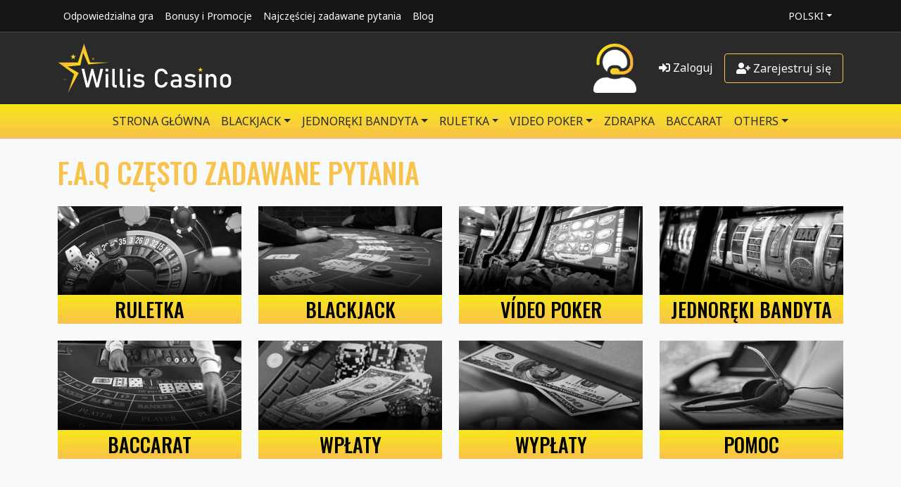

--- FILE ---
content_type: text/html; charset=UTF-8
request_url: https://www.williscasino.com/pl/faq
body_size: 36110
content:
<!DOCTYPE html>
<html lang="pl">
<head>
    <meta charset="UTF-8">
    <meta http-equiv="X-UA-Compatible" content="IE=edge">
    <meta name="viewport" content="width=device-width, initial-scale=1">
        <title>F.A.Q CZĘSTO ZADAWANE PYTANIA</title>
    <link rel="icon" type="image/png" href="/img/favicon.png" />
    <link rel="preconnect" href="https://fonts.gstatic.com/" />    
        <link rel="alternate" href="https://www.williscasino.com/en/faq" hreflang="en" />
        <link rel="alternate" href="https://www.williscasino.com/it/faq" hreflang="it" />
        <link rel="alternate" href="https://www.williscasino.com/es/faq" hreflang="es" />
        <link rel="alternate" href="https://www.williscasino.com/pt/faq" hreflang="pt" />
        <link rel="alternate" href="https://www.williscasino.com/de/faq" hreflang="de" />
        <link rel="alternate" href="https://www.williscasino.com/ru/faq" hreflang="ru" />
        <link rel="alternate" href="https://www.williscasino.com/ro/faq" hreflang="ro" />
                
    <!-- Google Tag Manager --><script>(function(w,d,s,l,i){w[l]=w[l]||[];w[l].push({'gtm.start':new Date().getTime(),event:'gtm.js'});var f=d.getElementsByTagName(s)[0],j=d.createElement(s),dl=l!='dataLayer'?'&l='+l:'';j.async=true;j.src='https://www.googletagmanager.com/gtm.js?id='+i+dl;f.parentNode.insertBefore(j,f);})(window,document,'script','dataLayer','GTM-P9ZZ78F');</script><!-- End Google Tag Manager --><!-- Google Tag Manager (noscript) --><noscript><iframe src="https://www.googletagmanager.com/ns.html?id=GTM-P9ZZ78F" height="0" width="0" style="display:none;visibility:hidden"></iframe></noscript><!-- End Google Tag Manager (noscript) -->            <meta name="description" content="Pomoc ogólna. Willis Casino.">
<meta name="keywords" content="Pomoc ogólna, Ogólne FAQ, Williscasino, Kasyna Online, ranking najlepszych, kasyn internetowych, bonusy kasynowe oraz, jednym miejscu. ">
<meta name="csrf-param" content="_csrf-willis-web">
<meta name="csrf-token" content="LjU2hlqlNNlzO6HIr5BDbhTUqTAPMsv55qFbXBxw2YxpfFnhGeRmuBBizaDf-24pIK7jVUtYqrTLlQgULjK84w==">

<link href="https://fonts.googleapis.com/css2?family=Noto+Sans:wght@400;700&amp;family=Oswald:wght@500&amp;display=swap" rel="stylesheet">
<link href="/assets/css-compress/edd5c852204b676e41d0777afc1e6a82.css?v=1696318902" rel="stylesheet">    
</head>
<body class="bg-dark text-light page-faq-index">



<nav class="py-1 border-bottom border-gray bg-black">
    <div class="container d-flex flex-wrap">
        <ul class="nav me-auto d-md-none">
            <li class="nav-item dropdown">
                <a class="nav-link dropdown-toggle link-light text-uppercase small" href="#" id="dd-language"
                    data-bs-toggle="dropdown" aria-expanded="false">Informacja</a>
                <ul class="dropdown-menu" aria-labelledby="dd-language">
                    <li><a class="dropdown-item text-dark text-uppercase small" href="/pl/responsible-game">Odpowiedzialna gra</a></li>
                    <li><a class="dropdown-item text-dark text-uppercase small" href="/pl/bonuses-and-promotions">Bonusy i Promocje</a></li>
                    <li><a class="dropdown-item text-dark text-uppercase small" href="/pl/faq">Najczęściej zadawane pytania</a></li>
                    <li><a class="dropdown-item text-dark text-uppercase small" href="https://www.williscasino.com/blog">Blog</a></li>
                </ul>
            </li>
        </ul>    
        <ul class="nav me-auto d-none d-md-flex" id="navbarTop">
            <li class="nav-item"><a href="/pl/responsible-game" class="nav-link link-light px-2 small">Odpowiedzialna gra</a></li>            
            <li class="nav-item"><a href="/pl/bonuses-and-promotions" class="nav-link link-light px-2 small">Bonusy i Promocje</a></li>
            <li class="nav-item"><a href="/pl/faq" class="nav-link link-light px-2 small">Najczęściej zadawane pytania</a></li>
            <li class="nav-item"><a href="https://www.williscasino.com/blog" class="nav-link link-light px-2 small">Blog</a></li>
        </ul>

                    <ul class="nav">
                <li class="nav-item dropdown">
                    <a class="nav-link dropdown-toggle link-light text-uppercase small" href="#" id="dd-language"
                        data-bs-toggle="dropdown" aria-expanded="false">Polski</a>
                    <ul class="dropdown-menu" aria-labelledby="dd-language">
                                            
                        <li><a class="dropdown-item text-dark text-uppercase small" href="/en/faq">English</a></li>                    
                                            
                        <li><a class="dropdown-item text-dark text-uppercase small" href="/it/faq">Italiano</a></li>                    
                                            
                        <li><a class="dropdown-item text-dark text-uppercase small" href="/es/faq">Español</a></li>                    
                                            
                        <li><a class="dropdown-item text-dark text-uppercase small" href="/pt/faq">Português</a></li>                    
                                            
                        <li><a class="dropdown-item text-dark text-uppercase small" href="/de/faq">Deutsch</a></li>                    
                                            
                        <li><a class="dropdown-item text-dark text-uppercase small" href="/ru/faq">Русский</a></li>                    
                                            
                        <li><a class="dropdown-item text-dark text-uppercase small" href="/ro/faq">Română</a></li>                    
                                            
                    </ul>
                </li>
            </ul>            
            </div>
</nav>

<header class="py-3 mb-0">
    <div class="container d-flex flex-wrap align-items-center">
        <a href="/pl" class="d-flex me-auto">
            <img src="/img/logo.svg" height="70" class="d-none d-md-block">
            <img src="/img/logo_square.svg" height="70" class="d-block d-md-none">
        </a>

                
        <a href="/pl/help" class="d-flex me-3" title="Całodobowa pomoc techniczna online">
            <img src="/img/help.png" class="d-none d-md-block">            
        </a>

                <ul class="nav">
            <li class="nav-item">
                <a href="#" class="nav-link text-light px-3" data-bs-toggle="modal" data-bs-target="#loginModal">
                    <i class="fas fa-sign-in-alt"></i> Zaloguj                </a>
            </li>
            <li class="nav-item">
                <a href="/pl/register" class="nav-link text-light btn btn-outline-yellow px-3">
                    <i class="fas fa-user-plus"></i> Zarejestruj się                </a>
            </li>
        </ul>
            </div>
</header>

<nav class="navbar navbar-expand-lg navbar-light bg-gradient-yellow py-1" aria-label="Categories">
    <div class="container">
        <button class="navbar-toggler" type="button" data-bs-toggle="collapse" data-bs-target="#navbarYellow"
            aria-controls="navbarYellow" aria-expanded="false" aria-label="Toggle navigation">
            <span class="navbar-toggler-icon"></span>
        </button>

        <div class="collapse navbar-collapse justify-content-center" id="navbarYellow">
            <ul class="navbar-nav">                
                <li class="nav-item dropdown">
                    <a class="nav-link link-dark text-uppercase" href="/pl">Strona główna</a>
                </li>
                                    
                <li class="nav-item dropdown">
                                        <a class="nav-link dropdown-toggle link-dark text-uppercase" href="#" id="dd-blackjack"
                        data-bs-toggle="dropdown" aria-expanded="false">BLACKJACK</a>
                    <ul class="dropdown-menu bg-light-yellow" aria-labelledby="dd-blackjack">
                        <li><a class="dropdown-item text-uppercase" href="/pl/games/blackjack">Wszystko</a></li>
                                                <li><a class="dropdown-item text-uppercase" href="/pl/games/blackjack/1-hand">1-Ręka</a></li>
                                                <li><a class="dropdown-item text-uppercase" href="/pl/games/blackjack/multi-hand">Multi-Hand</a></li>
                                                <li><a class="dropdown-item text-uppercase" href="/pl/games/jackpot?s=blackjack">Jackpot BLACKJACK</a></li>
                    </ul>
                                    </li>
                                    
                <li class="nav-item dropdown">
                                        <a class="nav-link dropdown-toggle link-dark text-uppercase" href="#" id="dd-slots"
                        data-bs-toggle="dropdown" aria-expanded="false">JEDNORĘKI BANDYTA</a>
                    <ul class="dropdown-menu bg-light-yellow" aria-labelledby="dd-slots">
                        <li><a class="dropdown-item text-uppercase" href="/pl/games/slots">Wszystko</a></li>
                                                <li><a class="dropdown-item text-uppercase" href="/pl/games/slots/3-reel-slots">3 BĘBNY</a></li>
                                                <li><a class="dropdown-item text-uppercase" href="/pl/games/slots/5-reel-slots">5 BĘBNÓW</a></li>
                                                <li><a class="dropdown-item text-uppercase" href="/pl/games/slots/3d-slot">3D Slots</a></li>
                                                <li><a class="dropdown-item text-uppercase" href="/pl/games/slots/multiplayer-slot">Slots Multiplayer</a></li>
                                                <li><a class="dropdown-item text-uppercase" href="/pl/games/jackpot?s=slots">Jackpot JEDNORĘKI BANDYTA</a></li>
                    </ul>
                                    </li>
                                    
                <li class="nav-item dropdown">
                                        <a class="nav-link dropdown-toggle link-dark text-uppercase" href="#" id="dd-roulette"
                        data-bs-toggle="dropdown" aria-expanded="false">RULETKA</a>
                    <ul class="dropdown-menu bg-light-yellow" aria-labelledby="dd-roulette">
                        <li><a class="dropdown-item text-uppercase" href="/pl/games/roulette">Wszystko</a></li>
                                                <li><a class="dropdown-item text-uppercase" href="/pl/games/roulette/american">Amerykańska</a></li>
                                                <li><a class="dropdown-item text-uppercase" href="/pl/games/roulette/european">Europejska</a></li>
                                                <li><a class="dropdown-item text-uppercase" href="/pl/games/roulette/french">Francuska</a></li>
                                                <li><a class="dropdown-item text-uppercase" href="/pl/games/roulette/others-roulette">Inne</a></li>
                                                <li><a class="dropdown-item text-uppercase" href="/pl/games/roulette/multiplayer-roulette">Ruletka Multiplayer</a></li>
                                                <li><a class="dropdown-item text-uppercase" href="/pl/games/jackpot?s=roulette">Jackpot RULETKA</a></li>
                    </ul>
                                    </li>
                                    
                <li class="nav-item dropdown">
                                        <a class="nav-link dropdown-toggle link-dark text-uppercase" href="#" id="dd-videopoker"
                        data-bs-toggle="dropdown" aria-expanded="false">VIDEO POKER</a>
                    <ul class="dropdown-menu bg-light-yellow" aria-labelledby="dd-videopoker">
                        <li><a class="dropdown-item text-uppercase" href="/pl/games/videopoker">Wszystko</a></li>
                                                <li><a class="dropdown-item text-uppercase" href="/pl/games/videopoker/1-hand-videopoker">1 Ręka</a></li>
                                                <li><a class="dropdown-item text-uppercase" href="/pl/games/videopoker/multi-hand-videopoker">Multi-Hand</a></li>
                                                <li><a class="dropdown-item text-uppercase" href="/pl/games/jackpot?s=videopoker">Jackpot VIDEO POKER</a></li>
                    </ul>
                                    </li>
                                    
                <li class="nav-item dropdown">
                                        <a class="nav-link link-dark text-uppercase" href="/pl/games/scratch">ZDRAPKA</a>
                                    </li>
                                    
                <li class="nav-item dropdown">
                                        <a class="nav-link link-dark text-uppercase" href="/pl/games/baccarat">Baccarat</a>
                                    </li>
                                    
                <li class="nav-item dropdown">
                                        <a class="nav-link dropdown-toggle link-dark text-uppercase" href="#" id="dd-others"
                        data-bs-toggle="dropdown" aria-expanded="false">Others</a>
                    <ul class="dropdown-menu bg-light-yellow" aria-labelledby="dd-others">
                        <li><a class="dropdown-item text-uppercase" href="/pl/games/others">Wszystko</a></li>
                                                <li><a class="dropdown-item text-uppercase" href="/pl/games/others/bingo">Bingo</a></li>
                                                <li><a class="dropdown-item text-uppercase" href="/pl/games/others/virtual-derby">Wyścig konny</a></li>
                                                <li><a class="dropdown-item text-uppercase" href="/pl/games/others/keno">Keno</a></li>
                                                <li><a class="dropdown-item text-uppercase" href="/pl/games/others/hi-lo">Hi Lo</a></li>
                                                <li><a class="dropdown-item text-uppercase" href="/pl/games/others/red-dog">Red Dog</a></li>
                                                <li><a class="dropdown-item text-uppercase" href="/pl/games/jackpot?s=others">Jackpot Others</a></li>
                    </ul>
                                    </li>
                            </ul>
                    </div>
    </div>
</nav>

<div class="bg-light text-dark">
    <div class="container">    
        <div class="pt-4 pb-5">
            <h1 class="text-yellow mb-4">F.A.Q CZĘSTO ZADAWANE PYTANIA</h1>            
            <div class="row">
                    
                <div class="col-12 col-sm-6 col-lg-3 mb-4">
                    <div class="choomba choomba-yellow">
                        <a href="/pl/faq/roulette">
                            <figure><img src="/uploads/faq/3/faq1.jpg" /></figure>
                            <h3>Ruletka</h3>
                        </a>
                    </div>                   
                </div>
                    
                <div class="col-12 col-sm-6 col-lg-3 mb-4">
                    <div class="choomba choomba-yellow">
                        <a href="/pl/faq/black-jack">
                            <figure><img src="/uploads/faq/4/faq2.jpg" /></figure>
                            <h3>Blackjack</h3>
                        </a>
                    </div>                   
                </div>
                    
                <div class="col-12 col-sm-6 col-lg-3 mb-4">
                    <div class="choomba choomba-yellow">
                        <a href="/pl/faq/video-poker">
                            <figure><img src="/uploads/faq/6/faq3.jpg" /></figure>
                            <h3>Vídeo Poker</h3>
                        </a>
                    </div>                   
                </div>
                    
                <div class="col-12 col-sm-6 col-lg-3 mb-4">
                    <div class="choomba choomba-yellow">
                        <a href="/pl/faq/slot">
                            <figure><img src="/uploads/faq/7/faq4.jpg" /></figure>
                            <h3>Jednoręki Bandyta</h3>
                        </a>
                    </div>                   
                </div>
                    
                <div class="col-12 col-sm-6 col-lg-3 mb-4">
                    <div class="choomba choomba-yellow">
                        <a href="/pl/faq/baccarat">
                            <figure><img src="/uploads/faq/8/faq5.jpg" /></figure>
                            <h3>Baccarat</h3>
                        </a>
                    </div>                   
                </div>
                    
                <div class="col-12 col-sm-6 col-lg-3 mb-4">
                    <div class="choomba choomba-yellow">
                        <a href="/pl/faq/deposit">
                            <figure><img src="/uploads/faq/9/faq6.jpg" /></figure>
                            <h3>Wpłaty</h3>
                        </a>
                    </div>                   
                </div>
                    
                <div class="col-12 col-sm-6 col-lg-3 mb-4">
                    <div class="choomba choomba-yellow">
                        <a href="/pl/faq/withdrawals">
                            <figure><img src="/uploads/faq/10/faq7.jpg" /></figure>
                            <h3>Wypłaty</h3>
                        </a>
                    </div>                   
                </div>
                    
                <div class="col-12 col-sm-6 col-lg-3 mb-4">
                    <div class="choomba choomba-yellow">
                        <a href="/pl/faq/help">
                            <figure><img src="/uploads/faq/11/faq8.jpg" /></figure>
                            <h3>Pomoc</h3>
                        </a>
                    </div>                   
                </div>
                            </div>
        </div>
    </div>
</div>

<div class="bg-dark-red pb-5 pt-5 border-top border-4 border-yellow">
    <div class="container">
        <h2 class="text-yellow text-center text-uppercase mb-4">
            Bitcoin Casino - 40 i więcej Kryptowaluty akceptowane        </h2>
        <div class="owl-carousel" id="crypto-carousel">
                
                <div class="card bg-transparent border-0 item">                                                    
                    <img src="/img/bank/crypto/01.png" >                                                                            
                </div>    
                
                <div class="card bg-transparent border-0 item">                                                    
                    <img src="/img/bank/crypto/02.png" >                                                                            
                </div>    
                
                <div class="card bg-transparent border-0 item">                                                    
                    <img src="/img/bank/crypto/03.png" >                                                                            
                </div>    
                
                <div class="card bg-transparent border-0 item">                                                    
                    <img src="/img/bank/crypto/04.png" >                                                                            
                </div>    
                
                <div class="card bg-transparent border-0 item">                                                    
                    <img src="/img/bank/crypto/05.png" >                                                                            
                </div>    
                
                <div class="card bg-transparent border-0 item">                                                    
                    <img src="/img/bank/crypto/06.png" >                                                                            
                </div>    
                
                <div class="card bg-transparent border-0 item">                                                    
                    <img src="/img/bank/crypto/07.png" >                                                                            
                </div>    
                
                <div class="card bg-transparent border-0 item">                                                    
                    <img src="/img/bank/crypto/08.png" >                                                                            
                </div>    
                
                <div class="card bg-transparent border-0 item">                                                    
                    <img src="/img/bank/crypto/09.png" >                                                                            
                </div>    
                
                <div class="card bg-transparent border-0 item">                                                    
                    <img src="/img/bank/crypto/10.png" >                                                                            
                </div>    
                
                <div class="card bg-transparent border-0 item">                                                    
                    <img src="/img/bank/crypto/11.png" >                                                                            
                </div>    
                
                <div class="card bg-transparent border-0 item">                                                    
                    <img src="/img/bank/crypto/12.png" >                                                                            
                </div>    
                
                <div class="card bg-transparent border-0 item">                                                    
                    <img src="/img/bank/crypto/13.png" >                                                                            
                </div>    
                
                <div class="card bg-transparent border-0 item">                                                    
                    <img src="/img/bank/crypto/14.png" >                                                                            
                </div>    
                
                <div class="card bg-transparent border-0 item">                                                    
                    <img src="/img/bank/crypto/15.png" >                                                                            
                </div>    
                
                <div class="card bg-transparent border-0 item">                                                    
                    <img src="/img/bank/crypto/16.png" >                                                                            
                </div>    
                
                <div class="card bg-transparent border-0 item">                                                    
                    <img src="/img/bank/crypto/17.png" >                                                                            
                </div>    
                
                <div class="card bg-transparent border-0 item">                                                    
                    <img src="/img/bank/crypto/18.png" >                                                                            
                </div>    
                
                <div class="card bg-transparent border-0 item">                                                    
                    <img src="/img/bank/crypto/19.png" >                                                                            
                </div>    
                
                <div class="card bg-transparent border-0 item">                                                    
                    <img src="/img/bank/crypto/20.png" >                                                                            
                </div>    
                
                <div class="card bg-transparent border-0 item">                                                    
                    <img src="/img/bank/crypto/21.png" >                                                                            
                </div>    
                
                <div class="card bg-transparent border-0 item">                                                    
                    <img src="/img/bank/crypto/22.png" >                                                                            
                </div>    
                
                <div class="card bg-transparent border-0 item">                                                    
                    <img src="/img/bank/crypto/23.png" >                                                                            
                </div>    
                
                <div class="card bg-transparent border-0 item">                                                    
                    <img src="/img/bank/crypto/24.png" >                                                                            
                </div>    
                
                <div class="card bg-transparent border-0 item">                                                    
                    <img src="/img/bank/crypto/25.png" >                                                                            
                </div>    
                
                <div class="card bg-transparent border-0 item">                                                    
                    <img src="/img/bank/crypto/26.png" >                                                                            
                </div>    
                
                <div class="card bg-transparent border-0 item">                                                    
                    <img src="/img/bank/crypto/27.png" >                                                                            
                </div>    
                
                <div class="card bg-transparent border-0 item">                                                    
                    <img src="/img/bank/crypto/28.png" >                                                                            
                </div>    
                
                <div class="card bg-transparent border-0 item">                                                    
                    <img src="/img/bank/crypto/29.png" >                                                                            
                </div>    
                
                <div class="card bg-transparent border-0 item">                                                    
                    <img src="/img/bank/crypto/30.png" >                                                                            
                </div>    
                
                <div class="card bg-transparent border-0 item">                                                    
                    <img src="/img/bank/crypto/31.png" >                                                                            
                </div>    
                
                <div class="card bg-transparent border-0 item">                                                    
                    <img src="/img/bank/crypto/32.png" >                                                                            
                </div>    
                
                <div class="card bg-transparent border-0 item">                                                    
                    <img src="/img/bank/crypto/33.png" >                                                                            
                </div>    
                    </div>
    </div>
</div>

<footer class="border-top border-2 border-yellow">
    <div class="container py-5">
        <div class="row">
            <div class="col-md-3">
                <h3 class="text-uppercase">Gry</h3>
                <ul class="list-unstyled">
                    <li><a href="/pl/games/new">Nowe gry</a></li>
                    <li><a href="/pl/games/top">Polecane gry</a></li>
                    <li><a href="/pl/games/jackpot">Gry Jackpot</a></li>
                    <li><a href="/pl/games/blackjack">Blackjack</a></li>
                    <li><a href="/pl/games/slots">Sloty</a></li>
                    <li><a href="/pl/games/roulette">Ruletka</a></li>
                    <li><a href="/pl/games/videopoker">Video poker</a></li>
                </ul>
            </div>
            <div class="col-md-3">
                <h3 class="text-uppercase">Informacja</h3>
                <ul class="list-unstyled">
                    <li><a href="/pl/about-us">O nas</a></li>
                    <li><a href="/pl/bonuses-and-promotions">Bonusy i Promocje</a></li>
                    <li><a href="/pl/terms-and-conditions">Zasady i warunki</a></li>
                    <li><a href="/pl/bonuses-condition">Warunki przyznawania bonusów</a></li>
                    <li><a href="/pl/privacy-policy">Polityka prywatności</a></li>
                    <li><a href="/pl/cookie-policy">Polityka dotycząca plików cookie</a></li>
                    <li><a href="/pl/payments">Sposoby płatności</a></li>
                    <li><a href="/pl/responsible-game">Odpowiedzialna gra</a></li>
                    <li><a href="/pl/kyc">Poznaj swojego klienta</a></li>
                </ul>
            </div>
            <div class="col-md-3">
                <h3 class="text-uppercase">Pomoc</h3>
                <ul class="list-unstyled">                    
                                        <li><a href="/pl/help">Pomoc telefoniczna</a></li>
                    <li><a href="/pl/contact">Formularz kontaktowy</a></li>
                    <li><a href="/pl/faq">Najczęściej zadawane pytania</a></li>
                    <li><a href="https://www.williscasino.com/blog">Blog</a></li>
                </ul>
            </div>
            <div class="col-md-3 text-center">                
                <img src="/img/logo_square.svg" height="150">
                <small class="d-block fw-light pt-2">© 2021-2026 Willis Casino Wszelkie prawa zastrzeżone</small>
                
                <ul class="list-unstyled list-inline-block list-social mt-2">
                    <li class="list-inline-item">
                        <a target="_blank" href="https://www.instagram.com/williscasino/" title="Instagram">
                            <i class="fab fa-instagram fa-2x"></i>
                        </a>
                    </li>
                    <li class="list-inline-item">
                        <a target="_blank" href="https://www.pinterest.com/williscasino/" title="Pinterest">
                            <i class="fab fa-pinterest fa-2x"></i>
                        </a>
                    </li>
                    <li class="list-inline-item">
                        <a target="_blank" href="https://www.facebook.com/williscasino" title="Facebook">
                            <i class="fab fa-facebook fa-2x"></i>
                        </a>
                    </li>
                </ul>   
                
                <div class="text-center">
                    <img src="/img/bank/credit-cards.png" class="img-fluid">
                </div>
            </div>
        </div>
    </div>
</footer>



<!-- Login Modal -->
<div class="modal fade" id="loginModal" tabindex="-1" aria-labelledby="loginModalLabel" aria-hidden="true">
    <div class="modal-dialog">
        <div class="modal-content bg-dark">
            <form id="login-form" action="/pl/login?returnUrl=%2Fpl%2Ffaq" method="post">
<input type="hidden" name="_csrf-willis-web" value="LjU2hlqlNNlzO6HIr5BDbhTUqTAPMsv55qFbXBxw2YxpfFnhGeRmuBBizaDf-24pIK7jVUtYqrTLlQgULjK84w==">            
                <div class="modal-header">
                    <h4 class="modal-title text-uppercase" id="loginModalLabel">Zaloguj</h4>
                    <button type="button" class="btn-close" data-bs-dismiss="modal" aria-label="Close"></button>
                </div>
                <div class="modal-body">
                    <div class="mb-3">
                        <div class="form-group field-loginform-username required">
<label class="control-label" for="loginform-username">Username</label>
<input type="text" id="loginform-username" class="form-control" name="LoginForm[username]" autofocus required="required" aria-required="true">

<p class="help-block help-block-error"></p>
</div>                    </div>
                    <div class="mb-3">
                        <div class="form-group field-loginform-password required">
<label class="control-label" for="loginform-password">Password</label>
<input type="password" id="loginform-password" class="form-control" name="LoginForm[password]" required="required" aria-required="true">

<p class="help-block help-block-error"></p>
</div>                    </div>
                    <div class="mb-3">
                        <div class="form-group field-loginform-rememberme">
<div class="checkbox">
<label for="loginform-rememberme">
<input type="hidden" name="LoginForm[rememberMe]" value="0"><input type="checkbox" id="loginform-rememberme" class="form-check-input" name="LoginForm[rememberMe]" value="1" checked>
Remember Me
</label>
<p class="help-block help-block-error"></p>

</div>
</div>                    </div>
                    <div class="mb-3">
                        <a href="/pl/forgot-password" class="link-light">
                            Nie pamiętasz nazwy użytkownika lub hasła?                        </a>
                    </div>
                    <div class="mb-3">                        
                        <a href="/pl/register" class="link-light">
                            Zarejestruj się jako nowy użytkownik                        </a>
                    </div>
                </div>
                <div class="modal-footer">                        
                    <button class="btn btn-gradient-yellow">
                        <i class="bi-lock-fill"></i> Zaloguj                    </button>
                </div>
            </form>        </div>
    </div>
</div>



<script src="/assets/js-compress/f5da800ac205f0695eb5d28cda7de28a.js?v=1662471753"></script>
<script>jQuery(function ($) {
$('#crypto-carousel').owlCarousel({loop:true,margin:10,nav:false,dots:false,autoplay:true,autoplayTimeout:2500,deley:1500,mouseDrag:false,autoWidth:true,})
jQuery('#login-form').yiiActiveForm([{"id":"loginform-username","name":"username","container":".field-loginform-username","input":"#loginform-username","error":".help-block.help-block-error","validate":function(attribute,value,messages,deferred,$form){yii.validation.required(value,messages,{"message":"Username nie może pozostać bez wartości."});}},{"id":"loginform-password","name":"password","container":".field-loginform-password","input":"#loginform-password","error":".help-block.help-block-error","validate":function(attribute,value,messages,deferred,$form){yii.validation.required(value,messages,{"message":"Password nie może pozostać bez wartości."});}},{"id":"loginform-rememberme","name":"rememberMe","container":".field-loginform-rememberme","input":"#loginform-rememberme","error":".help-block.help-block-error","validate":function(attribute,value,messages,deferred,$form){yii.validation.boolean(value,messages,{"trueValue":"1","falseValue":"0","message":"Remember Me musi mieć wartość \"1\" lub \"0\".","skipOnEmpty":1});}}],[]);
});</script></body>
</html>


--- FILE ---
content_type: image/svg+xml
request_url: https://www.williscasino.com/img/logo.svg
body_size: 8085
content:
<?xml version="1.0" encoding="utf-8"?>
<!-- Generator: Adobe Illustrator 25.3.1, SVG Export Plug-In . SVG Version: 6.00 Build 0)  -->
<svg version="1.1" id="Livello_1" xmlns="http://www.w3.org/2000/svg" xmlns:xlink="http://www.w3.org/1999/xlink" x="0px" y="0px"
	 viewBox="0 0 295 84" style="enable-background:new 0 0 295 84;" xml:space="preserve">
<style type="text/css">
	.st0{fill:url(#SVGID_1_);}
	.st1{fill:#FFFFFF;}
	.st2{fill:url(#SVGID_2_);}
	.st3{fill:url(#SVGID_3_);}
	.st4{opacity:0.5;fill:url(#SVGID_4_);}
	.st5{opacity:0.2;fill:url(#SVGID_5_);}
</style>
<g>
	<radialGradient id="SVGID_1_" cx="44.1055" cy="41.9469" r="43.0397" gradientUnits="userSpaceOnUse">
		<stop  offset="0" style="stop-color:#FCEA10"/>
		<stop  offset="1" style="stop-color:#F9B233"/>
	</radialGradient>
	<polygon class="st0" points="16.1,38.97 37.95,36.8 42.59,15.34 51.4,35.45 88.05,32.16 88.21,32.04 54.48,32.09 44.11,0 
		33.73,32.09 0,32.04 27.31,51.83 16.85,83.89 35.08,50.01 	"/>
</g>
<g>
	<path class="st1" d="M56.72,42.79h3.08l6.56,25.09l5.66-25.09h4.67l-7.81,32h-4.58l-5.9-22.36l-6.16,22.36h-4.58l-7.81-32h4.67
		l5.66,25.09L56.72,42.79z"/>
	<path class="st1" d="M80.86,42.79h4.49v4.49h-4.49V42.79z M80.86,51.95h4.49v22.85h-4.49V51.95z"/>
	<path class="st1" d="M96.66,68.9c0,0.56,0.12,0.99,0.36,1.29c0.24,0.3,0.58,0.45,1.02,0.45h2.11v4.27h-2.64
		c-1.7,0-3.02-0.53-3.95-1.58c-0.93-1.06-1.4-2.55-1.4-4.47V42.79h4.49V68.9z"/>
	<path class="st1" d="M109.71,68.9c0,0.56,0.12,0.99,0.36,1.29c0.24,0.3,0.58,0.45,1.02,0.45h2.11v4.27h-2.64
		c-1.7,0-3.02-0.53-3.95-1.58c-0.93-1.06-1.4-2.55-1.4-4.47V42.79h4.49V68.9z"/>
	<path class="st1" d="M118.28,42.79h4.49v4.49h-4.49V42.79z M118.28,51.95h4.49v22.85h-4.49V51.95z"/>
	<path class="st1" d="M133.87,74.73c-1.18-0.26-2.29-0.66-3.31-1.19s-1.97-1.19-2.84-1.98l2.66-3.28c1.23,0.94,2.46,1.64,3.68,2.11
		s2.42,0.7,3.61,0.7c1.78,0,3.11-0.28,3.99-0.83c0.89-0.55,1.33-1.38,1.33-2.48c0-0.73-0.24-1.28-0.73-1.65
		c-0.48-0.37-1.09-0.61-1.8-0.74c-0.72-0.12-1.73-0.24-3.04-0.34c-0.12,0-0.24,0-0.37-0.01c-0.13-0.01-0.26-0.02-0.37-0.03
		c-0.06,0-0.12,0-0.18-0.01C136.44,65,136.38,65,136.32,65c-1.48-0.12-2.74-0.33-3.76-0.65c-1.03-0.32-1.88-0.91-2.56-1.77
		c-0.68-0.87-1.02-2.11-1.02-3.72c0-1.61,0.33-2.96,0.99-4.03c0.66-1.07,1.64-1.87,2.95-2.41s2.94-0.8,4.91-0.8
		c1.19,0,2.32,0.11,3.4,0.33s2.11,0.55,3.09,0.98c0.98,0.43,1.93,0.98,2.84,1.64l-2.71,3.28c-1.14-0.73-2.27-1.28-3.38-1.65
		s-2.19-0.55-3.25-0.55c-1.53,0-2.67,0.26-3.43,0.78c-0.76,0.52-1.14,1.3-1.14,2.34c0,0.62,0.22,1.08,0.65,1.39s0.98,0.51,1.64,0.62
		c0.66,0.1,1.6,0.19,2.82,0.26c0.09,0.01,0.18,0.02,0.28,0.02c0.1,0,0.19,0.01,0.3,0.02c0.04,0,0.09,0,0.13,0s0.09,0.01,0.13,0.02
		c1.6,0.1,2.96,0.32,4.08,0.64s2.07,0.96,2.83,1.91c0.76,0.95,1.14,2.33,1.14,4.14c0,1.64-0.35,3-1.06,4.08s-1.76,1.89-3.18,2.43
		c-1.42,0.54-3.19,0.81-5.34,0.81C136.32,75.12,135.05,74.99,133.87,74.73z"/>
	<path class="st1" d="M170.14,73.65c-1.68-0.98-2.98-2.38-3.91-4.18s-1.39-3.9-1.39-6.27v-8.78c0-2.38,0.46-4.47,1.39-6.27
		s2.23-3.2,3.91-4.19c1.68-0.99,3.63-1.49,5.84-1.49c1.83,0,3.52,0.39,5.06,1.18c1.54,0.78,2.83,1.9,3.86,3.33
		c1.03,1.44,1.74,3.1,2.1,5h-4.6c-0.28-1-0.75-1.89-1.4-2.67c-0.65-0.78-1.42-1.39-2.3-1.82c-0.88-0.43-1.79-0.64-2.73-0.64
		c-1.31,0-2.45,0.32-3.43,0.95c-0.98,0.63-1.75,1.52-2.29,2.65c-0.54,1.14-0.81,2.46-0.81,3.97v8.78c0,1.5,0.27,2.82,0.81,3.96
		c0.54,1.14,1.31,2.03,2.29,2.65c0.98,0.62,2.13,0.94,3.43,0.94c0.95,0,1.87-0.2,2.74-0.59c0.87-0.4,1.64-0.98,2.29-1.76
		c0.65-0.78,1.12-1.7,1.4-2.77h4.6c-0.37,1.89-1.07,3.56-2.11,5c-1.04,1.44-2.33,2.55-3.87,3.33c-1.54,0.78-3.22,1.18-5.04,1.18
		C173.77,75.12,171.82,74.63,170.14,73.65z"/>
	<path class="st1" d="M193.95,73.37c-1.39-1.17-2.09-2.94-2.09-5.32c0-2.26,0.64-3.95,1.91-5.08c1.28-1.13,3.21-1.69,5.79-1.69h6.49
		l0.31,3.61h-6.78c-1.17,0-2.05,0.26-2.63,0.78c-0.58,0.52-0.87,1.32-0.87,2.39c0,1.16,0.39,2.02,1.16,2.58s1.94,0.84,3.51,0.84
		c1.72,0,3-0.18,3.84-0.55c0.84-0.37,1.27-0.94,1.27-1.72l0.46,3.21c-0.4,0.62-0.88,1.12-1.46,1.52c-0.58,0.4-1.25,0.69-2.01,0.89
		c-0.76,0.2-1.62,0.3-2.58,0.3C197.44,75.12,195.34,74.54,193.95,73.37z M205.85,60.31c0-1.5-0.4-2.66-1.2-3.49
		c-0.8-0.83-1.93-1.24-3.4-1.24c-0.91,0-1.8,0.14-2.67,0.42c-0.87,0.28-1.65,0.67-2.32,1.17l-3.28-2.24
		c0.87-1.04,2.01-1.85,3.42-2.43s2.99-0.87,4.72-0.87c1.89,0,3.51,0.33,4.86,1c1.35,0.67,2.38,1.64,3.08,2.91
		c0.7,1.27,1.06,2.8,1.06,4.59v14.68h-4.27V60.31z"/>
	<path class="st1" d="M221.23,74.73c-1.18-0.26-2.29-0.66-3.31-1.19c-1.03-0.53-1.97-1.19-2.84-1.98l2.66-3.28
		c1.23,0.94,2.46,1.64,3.68,2.11c1.22,0.47,2.42,0.7,3.61,0.7c1.78,0,3.11-0.28,3.99-0.83c0.89-0.55,1.33-1.38,1.33-2.48
		c0-0.73-0.24-1.28-0.73-1.65c-0.48-0.37-1.09-0.61-1.8-0.74c-0.72-0.12-1.73-0.24-3.04-0.34c-0.12,0-0.24,0-0.37-0.01
		c-0.13-0.01-0.26-0.02-0.37-0.03c-0.06,0-0.12,0-0.18-0.01C223.8,65,223.74,65,223.68,65c-1.48-0.12-2.74-0.33-3.76-0.65
		c-1.03-0.32-1.88-0.91-2.56-1.77c-0.68-0.87-1.02-2.11-1.02-3.72c0-1.61,0.33-2.96,0.99-4.03c0.66-1.07,1.64-1.87,2.95-2.41
		s2.94-0.8,4.91-0.8c1.19,0,2.32,0.11,3.4,0.33c1.08,0.22,2.11,0.55,3.09,0.98c0.98,0.43,1.93,0.98,2.84,1.64l-2.71,3.28
		c-1.14-0.73-2.27-1.28-3.38-1.65c-1.11-0.37-2.19-0.55-3.25-0.55c-1.53,0-2.67,0.26-3.43,0.78c-0.76,0.52-1.14,1.3-1.14,2.34
		c0,0.62,0.22,1.08,0.65,1.39c0.43,0.31,0.98,0.51,1.64,0.62s1.6,0.19,2.82,0.26c0.09,0.01,0.18,0.02,0.28,0.02
		c0.1,0,0.19,0.01,0.3,0.02c0.04,0,0.09,0,0.13,0s0.09,0.01,0.13,0.02c1.6,0.1,2.96,0.32,4.08,0.64c1.12,0.32,2.07,0.96,2.83,1.91
		c0.76,0.95,1.14,2.33,1.14,4.14c0,1.64-0.35,3-1.06,4.08s-1.76,1.89-3.18,2.43c-1.42,0.54-3.19,0.81-5.34,0.81
		C223.67,75.12,222.41,74.99,221.23,74.73z"/>
	<path class="st1" d="M240.32,51.95h4.49v22.85h-4.49V51.95z"/>
	<path class="st1" d="M251.63,51.95h4.49v22.85h-4.49V51.95z M265.5,60.95c0-1.61-0.42-2.86-1.25-3.74
		c-0.84-0.88-2.01-1.32-3.52-1.32c-1.47,0-2.6,0.39-3.4,1.17c-0.8,0.78-1.2,1.87-1.2,3.28l-0.46-4.4c0.7-1.38,1.63-2.44,2.76-3.19
		c1.14-0.75,2.4-1.12,3.77-1.12c2.48,0,4.4,0.81,5.76,2.43c1.36,1.62,2.04,3.91,2.04,6.88v13.87h-4.49V60.95z"/>
	<path class="st1" d="M280.49,73.96c-1.41-0.78-2.48-1.91-3.22-3.4c-0.74-1.49-1.11-3.28-1.11-5.38v-3.72
		c0-2.07,0.37-3.84,1.11-5.32c0.74-1.47,1.82-2.6,3.22-3.37s3.1-1.16,5.08-1.16s3.68,0.39,5.08,1.16s2.48,1.89,3.22,3.37
		c0.74,1.47,1.11,3.25,1.11,5.32v3.79c0,2.08-0.37,3.86-1.11,5.34c-0.74,1.47-1.82,2.6-3.22,3.38c-1.41,0.78-3.1,1.17-5.08,1.17
		S281.89,74.74,280.49,73.96z M289.21,69.38c0.86-0.98,1.29-2.36,1.29-4.14v-3.79c0-1.78-0.43-3.15-1.29-4.12s-2.07-1.45-3.64-1.45
		s-2.78,0.48-3.64,1.45s-1.29,2.34-1.29,4.12v3.79c0,1.78,0.43,3.16,1.29,4.14s2.07,1.47,3.64,1.47S288.35,70.36,289.21,69.38z"/>
</g>
<radialGradient id="SVGID_2_" cx="242.6046" cy="44.1563" r="4.3725" gradientUnits="userSpaceOnUse">
	<stop  offset="0" style="stop-color:#FCEA10"/>
	<stop  offset="1" style="stop-color:#F9B233"/>
</radialGradient>
<polygon class="st2" points="242.6,39.89 243.66,43.15 247.09,43.15 244.31,45.16 245.37,48.42 242.6,46.4 239.84,48.42 
	240.9,45.16 238.12,43.15 241.55,43.15 "/>
<radialGradient id="SVGID_3_" cx="25.7532" cy="22.0092" r="4.8666" gradientUnits="userSpaceOnUse">
	<stop  offset="0" style="stop-color:#FCEA10"/>
	<stop  offset="1" style="stop-color:#F9B233"/>
</radialGradient>
<polygon class="st3" points="25.75,17.27 26.93,20.89 30.74,20.89 27.65,23.13 28.84,26.75 25.75,24.51 22.67,26.75 23.85,23.13 
	20.77,20.89 24.58,20.89 "/>
<radialGradient id="SVGID_4_" cx="59.7087" cy="25.4638" r="3.0051" gradientUnits="userSpaceOnUse">
	<stop  offset="0" style="stop-color:#FCEA10"/>
	<stop  offset="1" style="stop-color:#F9B233"/>
</radialGradient>
<polygon class="st4" points="59.71,22.54 60.43,24.78 62.79,24.77 60.88,26.15 61.61,28.39 59.71,27.01 57.81,28.39 58.54,26.15 
	56.63,24.77 58.98,24.78 "/>
<radialGradient id="SVGID_5_" cx="11.6497" cy="60.8167" r="3.0051" gradientUnits="userSpaceOnUse">
	<stop  offset="0" style="stop-color:#FCEA10"/>
	<stop  offset="1" style="stop-color:#F9B233"/>
</radialGradient>
<polygon class="st5" points="11.65,57.89 12.37,60.13 14.73,60.13 12.82,61.51 13.55,63.75 11.65,62.36 9.75,63.75 10.48,61.51 
	8.57,60.13 10.93,60.13 "/>
</svg>


--- FILE ---
content_type: image/svg+xml
request_url: https://www.williscasino.com/img/logo_square.svg
body_size: 8169
content:
<?xml version="1.0" encoding="utf-8"?>
<!-- Generator: Adobe Illustrator 25.3.1, SVG Export Plug-In . SVG Version: 6.00 Build 0)  -->
<svg version="1.1" id="Livello_1" xmlns="http://www.w3.org/2000/svg" xmlns:xlink="http://www.w3.org/1999/xlink" x="0px" y="0px"
	 viewBox="0 0 198 161" style="enable-background:new 0 0 198 161;" xml:space="preserve">
<style type="text/css">
	.st0{fill:url(#SVGID_1_);}
	.st1{fill:#FFFFFF;}
	.st2{fill:url(#SVGID_2_);}
	.st3{fill:url(#SVGID_3_);}
	.st4{opacity:0.5;fill:url(#SVGID_4_);}
	.st5{opacity:0.2;fill:url(#SVGID_5_);}
</style>
<g>
	<radialGradient id="SVGID_1_" cx="84.5879" cy="80.4478" r="82.5438" gradientUnits="userSpaceOnUse">
		<stop  offset="0" style="stop-color:#FCEA10"/>
		<stop  offset="1" style="stop-color:#F9B233"/>
	</radialGradient>
	<polygon class="st0" points="30.89,74.73 72.79,70.58 81.68,29.42 98.58,67.99 168.86,61.68 169.18,61.46 104.49,61.54 84.59,0 
		64.68,61.54 0,61.46 52.38,99.41 32.31,160.9 67.28,95.91 	"/>
</g>
<g>
	<path class="st1" d="M91.93,76.31h3.58l7.62,29.16l6.57-29.16h5.42l-9.08,37.19h-5.32l-6.86-25.99l-7.16,25.99h-5.32l-9.08-37.19
		h5.42l6.57,29.16L91.93,76.31z"/>
	<path class="st1" d="M119.99,76.31h5.22v5.22h-5.22V76.31z M119.99,86.95h5.22v26.55h-5.22V86.95z"/>
	<path class="st1" d="M138.36,106.65c0,0.65,0.14,1.15,0.42,1.5c0.28,0.35,0.68,0.52,1.19,0.52h2.46v4.96h-3.07
		c-1.98,0-3.51-0.61-4.59-1.84c-1.08-1.23-1.62-2.96-1.62-5.19V76.31h5.22V106.65z"/>
	<path class="st1" d="M153.52,106.65c0,0.65,0.14,1.15,0.42,1.5c0.28,0.35,0.68,0.52,1.19,0.52h2.46v4.96h-3.07
		c-1.98,0-3.51-0.61-4.59-1.84c-1.08-1.23-1.62-2.96-1.62-5.19V76.31h5.22V106.65z"/>
	<path class="st1" d="M163.47,76.31h5.22v5.22h-5.22V76.31z M163.47,86.95h5.22v26.55h-5.22V86.95z"/>
	<path class="st1" d="M181.6,113.42c-1.37-0.31-2.66-0.77-3.85-1.38c-1.19-0.61-2.29-1.38-3.3-2.3l3.1-3.81
		c1.43,1.09,2.86,1.91,4.27,2.46c1.42,0.55,2.81,0.82,4.19,0.82c2.06,0,3.61-0.32,4.64-0.96s1.55-1.6,1.55-2.88
		c0-0.85-0.28-1.49-0.84-1.92c-0.56-0.43-1.26-0.71-2.1-0.86c-0.84-0.14-2.01-0.28-3.53-0.4c-0.14,0-0.28,0-0.43-0.01
		c-0.15-0.01-0.3-0.02-0.43-0.04c-0.07,0-0.14,0-0.2-0.01c-0.07-0.01-0.14-0.01-0.2-0.01c-1.72-0.14-3.18-0.39-4.37-0.75
		c-1.19-0.37-2.19-1.05-2.98-2.06c-0.79-1.01-1.19-2.45-1.19-4.32s0.38-3.44,1.15-4.68s1.91-2.18,3.43-2.8
		c1.52-0.62,3.42-0.93,5.7-0.93c1.38,0,2.7,0.13,3.95,0.38s2.45,0.64,3.59,1.14c1.14,0.5,2.24,1.14,3.3,1.91l-3.15,3.81
		c-1.33-0.85-2.64-1.49-3.93-1.92c-1.29-0.43-2.55-0.64-3.77-0.64c-1.77,0-3.1,0.3-3.99,0.91c-0.89,0.6-1.33,1.51-1.33,2.72
		c0,0.72,0.25,1.25,0.75,1.61c0.5,0.36,1.14,0.6,1.91,0.72c0.77,0.12,1.86,0.22,3.27,0.31c0.1,0.02,0.21,0.03,0.32,0.03
		s0.23,0.01,0.35,0.03c0.05,0,0.1,0,0.15,0c0.05,0,0.1,0.01,0.15,0.03c1.86,0.12,3.44,0.37,4.74,0.74c1.3,0.37,2.4,1.12,3.29,2.23
		c0.89,1.11,1.33,2.71,1.33,4.81c0,1.91-0.41,3.49-1.23,4.74c-0.82,1.25-2.05,2.2-3.7,2.83s-3.71,0.95-6.2,0.95
		C184.44,113.88,182.97,113.73,181.6,113.42z"/>
	<path class="st1" d="M80.95,152.68c-1.58-0.92-2.8-2.23-3.66-3.92c-0.87-1.69-1.3-3.65-1.3-5.88v-8.23c0-2.23,0.43-4.19,1.3-5.88
		c0.87-1.69,2.09-3,3.66-3.93s3.4-1.39,5.48-1.39c1.72,0,3.3,0.37,4.75,1.1s2.65,1.78,3.62,3.13c0.97,1.35,1.63,2.91,1.97,4.68
		h-4.31c-0.26-0.94-0.7-1.77-1.31-2.51c-0.61-0.74-1.33-1.3-2.16-1.7c-0.83-0.4-1.68-0.6-2.56-0.6c-1.23,0-2.3,0.3-3.22,0.89
		s-1.64,1.42-2.15,2.49c-0.51,1.07-0.76,2.31-0.76,3.72v8.23c0,1.4,0.25,2.64,0.76,3.71s1.22,1.9,2.15,2.49
		c0.92,0.58,1.99,0.88,3.22,0.88c0.89,0,1.75-0.19,2.57-0.56c0.82-0.37,1.53-0.92,2.15-1.65c0.61-0.73,1.05-1.6,1.31-2.6h4.31
		c-0.34,1.77-1,3.34-1.98,4.68c-0.98,1.35-2.19,2.39-3.63,3.13c-1.44,0.74-3.02,1.1-4.73,1.1C84.36,154.06,82.53,153.6,80.95,152.68
		z"/>
	<path class="st1" d="M103.27,152.42c-1.31-1.09-1.96-2.75-1.96-4.98c0-2.12,0.6-3.71,1.8-4.77s3.01-1.59,5.43-1.59h6.09l0.29,3.38
		h-6.36c-1.1,0-1.92,0.24-2.47,0.73c-0.54,0.49-0.82,1.23-0.82,2.24c0,1.09,0.36,1.89,1.08,2.41c0.72,0.52,1.82,0.78,3.29,0.78
		c1.61,0,2.81-0.17,3.6-0.52c0.79-0.34,1.19-0.88,1.19-1.61l0.43,3.01c-0.37,0.58-0.83,1.05-1.37,1.42
		c-0.54,0.37-1.17,0.65-1.89,0.84c-0.71,0.19-1.52,0.28-2.41,0.28C106.55,154.06,104.58,153.51,103.27,152.42z M114.43,140.17
		c0-1.4-0.37-2.49-1.12-3.27c-0.75-0.78-1.81-1.17-3.19-1.17c-0.85,0-1.69,0.13-2.51,0.39c-0.82,0.26-1.54,0.63-2.18,1.09l-3.07-2.1
		c0.81-0.98,1.88-1.74,3.21-2.28c1.33-0.54,2.8-0.82,4.43-0.82c1.77,0,3.29,0.31,4.56,0.94c1.27,0.63,2.23,1.53,2.89,2.72
		c0.66,1.19,0.99,2.62,0.99,4.3v13.76h-4V140.17z"/>
	<path class="st1" d="M128.85,153.69c-1.11-0.25-2.14-0.62-3.11-1.11c-0.96-0.5-1.85-1.11-2.66-1.86l2.5-3.07
		c1.16,0.88,2.3,1.54,3.45,1.98c1.14,0.44,2.27,0.66,3.38,0.66c1.66,0,2.91-0.26,3.75-0.77s1.25-1.29,1.25-2.32
		c0-0.69-0.23-1.2-0.68-1.55c-0.45-0.34-1.02-0.57-1.69-0.69c-0.67-0.12-1.62-0.22-2.85-0.32c-0.11,0-0.23,0-0.35-0.01
		s-0.24-0.02-0.35-0.03c-0.05,0-0.11,0-0.17-0.01c-0.05-0.01-0.11-0.01-0.17-0.01c-1.39-0.11-2.57-0.31-3.53-0.61
		c-0.96-0.3-1.76-0.85-2.4-1.66c-0.64-0.81-0.96-1.97-0.96-3.49c0-1.51,0.31-2.77,0.93-3.78s1.54-1.76,2.76-2.26
		c1.22-0.5,2.76-0.75,4.6-0.75c1.11,0,2.18,0.1,3.19,0.31s1.98,0.51,2.9,0.92c0.92,0.41,1.81,0.92,2.66,1.54l-2.54,3.07
		c-1.07-0.69-2.13-1.2-3.17-1.55c-1.04-0.34-2.05-0.52-3.04-0.52c-1.43,0-2.5,0.24-3.22,0.73c-0.71,0.49-1.07,1.22-1.07,2.2
		c0,0.58,0.2,1.01,0.61,1.3c0.41,0.29,0.92,0.48,1.54,0.58c0.62,0.1,1.5,0.18,2.64,0.25c0.08,0.01,0.17,0.02,0.26,0.02
		c0.09,0,0.18,0.01,0.28,0.02c0.04,0,0.08,0,0.12,0s0.08,0.01,0.12,0.02c1.5,0.1,2.78,0.3,3.83,0.6s1.94,0.9,2.65,1.8
		s1.07,2.19,1.07,3.88c0,1.54-0.33,2.82-0.99,3.83s-1.65,1.77-2.98,2.28c-1.33,0.51-3,0.76-5,0.76
		C131.14,154.06,129.95,153.93,128.85,153.69z"/>
	<path class="st1" d="M146.75,132.33h4.21v21.42h-4.21V132.33z"/>
	<path class="st1" d="M157.35,132.33h4.21v21.42h-4.21V132.33z M170.35,140.77c0-1.51-0.39-2.68-1.18-3.51
		c-0.78-0.83-1.88-1.24-3.3-1.24c-1.38,0-2.44,0.36-3.19,1.09s-1.12,1.75-1.12,3.07l-0.43-4.13c0.66-1.29,1.52-2.29,2.59-2.99
		c1.07-0.7,2.25-1.05,3.54-1.05c2.32,0,4.12,0.76,5.4,2.28c1.27,1.52,1.91,3.67,1.91,6.45v13h-4.21V140.77z"/>
	<path class="st1" d="M184.4,152.96c-1.32-0.73-2.33-1.79-3.02-3.19s-1.04-3.08-1.04-5.05v-3.49c0-1.94,0.35-3.6,1.04-4.98
		s1.7-2.43,3.02-3.16s2.91-1.08,4.77-1.08s3.45,0.36,4.77,1.08c1.32,0.72,2.33,1.77,3.02,3.16c0.69,1.38,1.04,3.04,1.04,4.98v3.55
		c0,1.95-0.35,3.62-1.04,5c-0.69,1.38-1.7,2.44-3.02,3.17c-1.32,0.73-2.91,1.09-4.77,1.09S185.72,153.69,184.4,152.96z
		 M192.59,148.67c0.8-0.92,1.21-2.22,1.21-3.88v-3.55c0-1.66-0.4-2.95-1.21-3.86c-0.8-0.91-1.94-1.36-3.41-1.36
		c-1.47,0-2.61,0.45-3.41,1.36c-0.8,0.91-1.21,2.19-1.21,3.86v3.55c0,1.66,0.4,2.96,1.21,3.88c0.8,0.92,1.94,1.38,3.41,1.38
		C190.64,150.06,191.78,149.59,192.59,148.67z"/>
</g>
<radialGradient id="SVGID_2_" cx="148.889" cy="125.0252" r="4.0993" gradientUnits="userSpaceOnUse">
	<stop  offset="0" style="stop-color:#FCEA10"/>
	<stop  offset="1" style="stop-color:#F9B233"/>
</radialGradient>
<polygon class="st2" points="148.89,121.03 149.88,124.09 153.09,124.08 150.49,125.97 151.49,129.02 148.89,127.13 146.29,129.02 
	147.29,125.97 144.69,124.08 147.9,124.09 "/>
<radialGradient id="SVGID_3_" cx="49.3909" cy="42.2102" r="9.3334" gradientUnits="userSpaceOnUse">
	<stop  offset="0" style="stop-color:#FCEA10"/>
	<stop  offset="1" style="stop-color:#F9B233"/>
</radialGradient>
<polygon class="st3" points="49.39,33.11 51.64,40.07 58.96,40.06 53.03,44.35 55.3,51.31 49.39,47 43.48,51.31 45.75,44.35 
	39.83,40.06 47.14,40.07 "/>
<radialGradient id="SVGID_4_" cx="114.5125" cy="48.8358" r="5.7633" gradientUnits="userSpaceOnUse">
	<stop  offset="0" style="stop-color:#FCEA10"/>
	<stop  offset="1" style="stop-color:#F9B233"/>
</radialGradient>
<polygon class="st4" points="114.51,43.22 115.9,47.52 120.42,47.51 116.76,50.16 118.16,54.45 114.51,51.79 110.86,54.45 
	112.26,50.16 108.61,47.51 113.12,47.52 "/>
<radialGradient id="SVGID_5_" cx="22.3424" cy="116.6373" r="5.7633" gradientUnits="userSpaceOnUse">
	<stop  offset="0" style="stop-color:#FCEA10"/>
	<stop  offset="1" style="stop-color:#F9B233"/>
</radialGradient>
<polygon class="st5" points="22.34,111.02 23.73,115.32 28.25,115.31 24.59,117.96 25.99,122.25 22.34,119.59 18.69,122.25 
	20.09,117.96 16.44,115.31 20.95,115.32 "/>
</svg>
